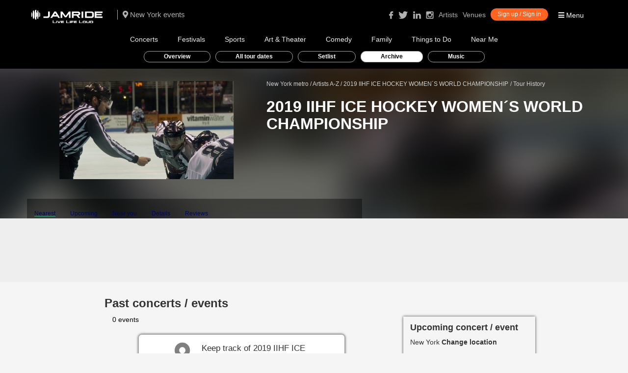

--- FILE ---
content_type: text/html; charset=UTF-8
request_url: https://www.jamride.com/2019-iihf-ice-hockey-women-s-world-championship/archives
body_size: 9235
content:
<!DOCTYPE html>
<html lang="en">
<head>
    <!-- Global site tag (gtag.js) - Google Analytics-->
    <script async src="https://www.googletagmanager.com/gtag/js?id=UA-91430024-1"></script>
    <script>
        window.dataLayer = window.dataLayer || [];

        function gtag() {
            dataLayer.push(arguments);
        }

        gtag('js', new Date());

        gtag('config', 'UA-91430024-1');
    </script>
    <script>(function (w, d, s, l, i) {
            w[l] = w[l] || [];
            w[l].push({'gtm.start': new Date().getTime(), event: 'gtm.js'});
            var f = d.getElementsByTagName(s)[0], j = d.createElement(s), dl = l !== 'dataLayer' ? '&l=' + l : '';
            j.async = true;
            j.src = 'https://www.googletagmanager.com/gtm.js?id=' + i + dl;
            f.parentNode.insertBefore(j, f);
        })(window, document, 'script', 'dataLayer', 'GTM-WCKVP45');</script>
    <link rel="canonical" href="https://www.jamride.com/2019-iihf-ice-hockey-women-s-world-championship/archive"/>
    <title>2019 IIHF ICE HOCKEY WOMEN´S WORLD CHAMPIONSHIP Tickets, Schedule 2026 & 2027 - Jamride</title>
    <meta name="description"
          content="Buy 2019 IIHF ICE HOCKEY WOMEN´S WORLD CHAMPIONSHIP tickets for the upcoming events near you and find schedule 2026 & 2027, details of 2019 IIHF ICE HOCKEY WOMEN´S WORLD CHAMPIONSHIP,
    reviews, plus a discount for single and season tickets.">

    <meta name="viewport" content="width=device-width, initial-scale=1">
    <meta charset="utf-8">
    <meta name="language" content="en"/>
    <meta name="robots" content="index,follow">

    <meta property="og:site_name" content="Jamride"/>
    <meta property="og:title" content="2019 IIHF ICE HOCKEY WOMEN´S WORLD CHAMPIONSHIP Tickets, Schedule 2026 & 2027 - Jamride"/>
    <meta property="og:description"
          content="Buy 2019 IIHF ICE HOCKEY WOMEN´S WORLD CHAMPIONSHIP tickets for the upcoming events near you and find schedule 2026 & 2027, details of 2019 IIHF ICE HOCKEY WOMEN´S WORLD CHAMPIONSHIP,
    reviews, plus a discount for single and season tickets."/>
    <meta property="og:latitude" content=""/>
    <meta property="og:longitude" content=""/>
    <meta property="og:locality" content=""/>
    <meta property="og:region" content=""/>
    <meta property="og:postal-code" content=""/>
    <meta property="og:country-name" content=""/>

    <!-- Fonts -->

    <!-- OpenStreetMaps -->
    <link href="https://unpkg.com/leaflet@1.6.0/dist/leaflet.css" rel="stylesheet"/>
    <!-- link href="https://fonts.googleapis.com/css?family=Nunito:200,600&display=swap" rel="preload" as="style" type="text/css" crossorigin="anonymous" /-->
<link href="/webfonts/fa-solid-900.woff2" rel="preload" as="font" type="font/woff2" crossorigin="anonymous" />
<link href="/css/app.css?id=4442aed6268c5d2ef32fa74fa35514a8" rel="stylesheet" type="text/css"/>

    <style type="text/css">

        ul.breadcrumbs_link li {
            display: inline;
            font-size: 12px;
        }

        ul.breadcrumbs_link li + li:before {
            color: lightgrey;
            content: "/\00a0";
        }

        ul.breadcrumbs_link li a {
            color: grey;
            text-decoration: none;
        }

        ul.breadcrumbs_link li a:hover {
            color: grey;
            text-decoration: none;
        }
        #eventDetailsHeader .eventInfo h1 {
            margin-top:20px;
            font-weight: bold;
        }
        #share a {
            color: white;
            text-decoration: none;
            text-align: center;
            background-color: transparent;
            font-size: 11px;
            cursor: pointer;
            padding: 4px 40px;
            border: 1px solid darkgrey;
            border-radius: 2.25em;
            font-weight: bold;
            margin-left: 10px;

        }
        #share a:hover {
            background-color: #ff6423;
            color: white;
            border: 1px solid #ff6423;
        }

        @media (max-width: 991px) {
            #eventDetailsContent .eventAbout .text {
                display: grid;
            }

            #eventDetailsContent .eventAbout .text .col-xs-6 {
                width: 100%;
            }

            #eventDetailsContent .eventAbout .text .col-xs-6 {
                background-color: #0d001e;
            }

            ul.breadcrumbs_link li {
                display: inline;
                font-size: 1.6vw;
            }

            ul.breadcrumbs_link li + li:before {
                color: lightgrey;
                content: "/\00a0";
                padding: 0;
            }

            ul.breadcrumbs_link li a {
                color: grey;
                text-decoration: none;
            }

            ul.breadcrumbs_link li a:hover {
                color: grey;
                text-decoration: none;
            }
            #eventDetailsHeader{
                max-height:450px;
                min-height:250px;
                padding-bottom: 0px;
            }
            .container{
                padding-left: 0px;
                padding-right: 0px;
            }
            .nav li a {
                padding: 0px 10px;

            }
            #eventDetailsHeader .eventInfo {
                height: auto;
            }

            #eventDetailsHeader .imagePlace img.coverImage {
                max-height: 90%;
                margin: 35px auto;
            }
            #eventDetailsHeader .eventInfo h1 {
                margin:10px 0 0 0;
                font-weight: bold;
                font-size: 14px;
                white-space: nowrap;
                text-overflow: ellipsis;
                overflow: hidden;
                margin-top:7px;

            }
            #eventDetailsHeader .eventInfo h2{
                font-size: 1.1em;
            }
            #eventDetailsHeader .imagePlace {
                height: 105px;
            }
            #eventDetailsHeader .eventInfo .eventDetailSocialLinks{
                margin: auto;width: 100%;
                bottom:0px;
                margin-top:15px;
            }
            #share a {
                color: white;
                text-decoration: none;
                text-align: center;
                background-color: transparent;
                font-size: 11px;
                cursor: pointer;
                padding: 4px 30px;
                border: 1px solid darkgrey;
                border-radius: 2.25em;
                font-weight: bold;
                margin-left: 10px;

            }

            #share a:hover {
                background-color: #ff6423;
                color: white;
                border: 1px solid #ff6423;
            }
            #nav li a{
                color:white;
                padding:0px 8px;
            }
            #navHeader li {
                border-radius: 2.25em;
                margin: 0px 2px;
            }

            #navHeader a {
                color: white;
                text-decoration: none;
                text-align: center;
                background-color: transparent;
                font-size: 12px;
                cursor: pointer;
                padding: 2px 8px;
                border: 1px solid darkgrey;
                border-radius: 2.25em;
                font-weight: bold;
            }

            #navHeader a:hover {
                background-color: white;
                color: black;
                border: 1px solid white;
            }
        }
    </style>
</head>
<body style="background: whitesmoke">
<noscript>
    <iframe src="https://www.googletagmanager.com/ns.html?id=GTM-WCKVP45" height="0" width="0"
            style="display:none;visibility:hidden"></iframe>
</noscript>
<header>
    <style type="text/css">
        .collapsible {
            background-color: black;
            color: #f5f5f5;
            cursor: pointer;
            width: 100%;
            border: none;
            text-align: left;
            outline: none;
            font-size: 15px;
        }

        .active, .collapsible:hover {
            background-color: #555;
        }

        .modal.left .modal-dialog,
        .modal.right .modal-dialog {
            position: fixed;
            margin: auto;
            width: 320px;
            height: 100%;
            overflow-y: auto;
            -webkit-transform: translate3d(0%, 0, 0);
            -ms-transform: translate3d(0%, 0, 0);
            -o-transform: translate3d(0%, 0, 0);
            transform: translate3d(0%, 0, 0);
        }

        .modal.left .modal-content,
        .modal.right .modal-content {
            height: auto;
            overflow-y: visible;
        }

        .modal.left .modal-body,
        .modal.right .modal-body {
            padding: 15px 15px 80px;
        }

        /*Right*/
        .modal.right.fade .modal-dialog {
            right: -320px;
            -webkit-transition: opacity 0.3s linear, right 0.3s ease-out;
            -moz-transition: opacity 0.3s linear, right 0.3s ease-out;
            -o-transition: opacity 0.3s linear, right 0.3s ease-out;
            transition: opacity 0.3s linear, right 0.3s ease-out;
        }

        .modal.right.fade.in .modal-dialog {
            right: 0;
        }

        /* ----- MODAL STYLE ----- */
        .modal-content {
            border-radius: 0;
            border: none;
        }

        .search {
            width: 100%;
            position: relative;
            display: flex;
        }

        .searchTerm {
            width: 100%;
            border: 3px solid #00B4CC;
            border-right: none;
            padding: 5px;
            height: 20px;
            border-radius: 5px 0 0 5px;
            outline: none;
            color: #9DBFAF;
        }

        .searchTerm:focus {
            color: #00B4CC;
        }

        .searchButton {
            width: 40px;
            height: 36px;
            border: 1px solid #00B4CC;
            background: #00B4CC;
            text-align: center;
            color: #fff;
            border-radius: 0 5px 5px 0;
            cursor: pointer;
            font-size: 20px;
        }

        /*Resize the wrap to see the search bar change!*/
        .wrap {
            width: 30%;
            position: absolute;
            top: 50%;
            left: 50%;
            transform: translate(-50%, -50%);
        }

        @media  screen and (max-height: 450px) {
            #navbar-fixed-top .sidenav {
                padding-top: 15px;
            }

            .sidenav a {
                font-size: 18px;
            }
        }

        .login-modal {
            padding: 3px 50px 3px 50px;
            margin: 0 0 20px 5px;
            background: none;
            text-decoration: none;
            font-size: 14px;
            border: 2px solid white;
            border-radius: 8px;
            width: 80%;
            color: white;
        }

        #singInButton a {
            padding: 3px 50px 3px 50px;
            margin: 0 0 20px 5px;
            background: none;
            text-decoration: none;
            font-size: 14px;
            border: 2px solid white;
            border-radius: 8px;
            width: 80%;
            color: white;

        }

        #singInButton a:hover {
            background-color: #ff6423;
            color: white;
            border: 2px solid #ff6423;
        }
    </style>

    <div class="navbar navbar-fixed-top navbarTop hidden-xs hidden-sm">
        <div>
            <div class="header-row">
                <div class="col-xs-6 col-md-5 text-left logo-place">
<a href="/" class="logo-link">
                        <img class="img img-responsive" id="logo" src="/images/jamride-logo-s.svg"
                             title="Jamride logo" alt="Jamride official logo"
                             style="pointer-events: none;margin-top:20px;"
                             width="145" height="29"/>
                    </a>
                 <div class="page-location hidden-xs hidden-sm">
                        <a href="#citySelectModal" data-target="#citySelectModal" data-toggle="modal">
                            <i class="fas fa-map-marker-alt"></i>
                            New York events
                        </a>
                    </div>
                </div>
                <div class="col-xs-6 col-md-7 text-right">
                    <button type="button" class="top-menu-button collapsed hidden-xs hidden-sm" data-target="#menuModal"
                            data-toggle="modal" style="cursor: pointer;" id="modalBtn1">
                        <i class="fas fa-bars"></i>
                        <span class="hidden-xs">
                            Menu
                        </span>
                    </button>

                    <button type="button" class="top-menu-button collapsed hidden-lg hidden-md"
                            style="margin: 12px 5px 10px 0; height:35px;font-size:30px" data-target="#menuModal"
                            data-toggle="modal" aria-expanded="false" align=right id="modalBtn2"
                            aria-label="Menu">
                        <i class="fas fa-bars"></i>
                    </button>

                    <div class="signup-button-place hidden-xs hidden-sm">
                        <button href="#signInModal" class="hidden-xs hidden-sm" data-target="#signInModal"
                                data-toggle="modal" style="background: #ff6423;border-radius: 12px;color: #fff;font-size: 12px;
    display: block;border-color: transparent;padding: 6px 12px;margin: 17px 0 21px 5px;
                        line-height: 9px; font-family: Helvetica Neue, Helvetica, Arial, sans-serif;">Sign up / Sign in</button>

                    </div>
                    <ul class="social-icon-list hidden-xs">
                        
                        <li>
                            <a href="https://www.facebook.com/eventjams/?fref=ts" target="_blank">
                                <img src="/images/icon-top-facebook.jpg" alt="Facebook logo" title="Facebook logo"
                                     width="9" height="16"/>
                            </a>
                        </li>
                        <li>
                            <a href="https://twitter.com/Eventjams" target="_blank">
                                <img src="/images/icon-top-twitter.jpg" alt="Twitter logo" title="Twitter logo"
                                     width="20" height="16"/>
                            </a>
                        </li>
                        <li>
                            <a href="https://www.linkedin.com/in/eventjams-co-8920b2132?trk=nav_responsive_tab_profile"
                               target="_blank">
                                <img src="/images/icon-top-in.jpg" alt="LinkedIn logo" title="LinkedIn logo" width="16"
                                     height="16"/>
                            </a>
                        </li>
                        <li>
                            <a href="https://www.instagram.com/eventjams/" target="_blank">
                                <img src="/images/icon-top-instagram.jpg" alt="Instagram log" title="Instagram logo"
                                     width="16" height="16"/>
                            </a>
                        </li>
                        <li>
                            <a href="https://www.jamride.com/artists"
                               style="color:#b0b1b2;text-decoration: none">
                                Artists
                            </a>
                        </li>
                        <li>
                            <a href="https://www.jamride.com/venues"
                               style="color:#b0b1b2;text-decoration: none">
                                Venues
                            </a>
                        </li>
                    </ul>
                </div>
            </div>
        </div>
    </div>

    <div class="navbar navbar-fixed-top navbarTop hidden-md hidden-lg">
        <div>
            <div class="header-row" style="margin-left: 10px;">
                <div class="col-xs-6 col-md-5 text-left logo-place">
                    <a href="/" class="logo-link" style="margin-top:7px;">
                        <img class="img img-responsive" id="logo" src="/images/Defaults/Logo/eventjams_logo.png"
                             title="Eventjams logo" alt="Eventjams official logo" style="pointer-events: none;"/>
                    </a>
                </div>
                <div class="col-xs-6 col-md-7 text-right">
                    <button type="button" class="top-menu-button collapsed hidden-lg hidden-md"
                            style="margin: 12px 5px 10px 0; height:35px;font-size:30px" data-target="#menuModal"
                            data-toggle="modal" aria-expanded="false" align=right id="modalBtn2">
                        <span class="fa fa-bars" aria-hidden="true"></span>
                    </button>
                </div>
            </div>
        </div>
    </div>

    <div class="secondaryMenu hidden-xs hidden-sm" id="secondaryMenu">
        <ul class="nav" id="nav">
            <li><a href="https://www.jamride.com/us-ny-new-york/concerts">Concerts</a></li>
            <li><a href="https://www.jamride.com/us-ny-new-york/festivals">Festivals</a></li>
            <li><a href="https://www.jamride.com/us-ny-new-york/sports">Sports</a></li>
            <li><a href="https://www.jamride.com/us-ny-new-york/arts">Art & Theater</a></li>
            <li><a href="https://www.jamride.com/us-ny-new-york/comedies">Comedy</a></li>
            <li><a href="https://www.jamride.com/us-ny-new-york/family">Family</a></li>
            <li><a href="https://www.jamride.com/us-ny-new-york/events">Things to Do</a></li>
            <li><a>Near Me</a>
                <ul>
                    <li style="border-bottom: 1px solid #ffffff;">
                        <a href="https://www.jamride.com/concert-tickets/near-me">Concert</a>
                    <li style="border-bottom: 1px solid #ffffff;">
                        <a href="https://www.jamride.com/festivals/near-me">Festival</a>
                    <li>
                        <a href="https://www.jamride.com/events/near-me" style="text-align: center;">Events</a>
                    </li>
                </ul>
            </li>
        </ul>
    </div>

    <!-- Modal -->
    <div class="modal fade ejSignupModal" id="signInModal" tabindex="-1" role="dialog"
         aria-labelledby="thankYouModalLabel">
        <div class="modal-dialog" role="document">
            <div class="modal-content">
                <div class="modal-header">
                    <a href="#" class="closeIcon pull-right" data-dismiss="modal">
                        <i class="fas fa-times"></i>
                    </a>
                </div>
                <div class="modal-body">
                    <p>Sign up with your Gmail account</p>
                    <p>
                    <div id="gmailSignIn" align=middle></div>
                    </p>
                    <p class="small">
                        By Signing In, I agree to eventjams.com's <a href="/privacy-policy">Privacy Policy</a> and <a
                            href="/term-of-use">Terms of use</a>
                    </p>
                    <p>Get weekly personalised upcoming events recommendations</p>
                </div>
            </div>
        </div>
    </div>

    <div class="modal right fade ejMenuModal" id="menuModal" tabindex="-1" role="dialog"
         aria-labelledby="thankYouModalLabel">
        <div class="modal-dialog" role="document">
            <div class="modal-content" style="background-color:black;height:auto">
                <div style="padding:0 3%">
                    <a class="closebtn" data-dismiss="modal" aria-label="Close" style="padding: 8px 8px 8px 32px;
									  text-decoration: none;
									  font-size: 25px;
									  color: #818181;
									  display: block;
									  transition: 0.3s;
									  text-align: end;">&times;</a>
                    <div id="singInButton" class="signup-button-place " style="float:none;margin-bottom: 20px;" align=middle>
                        <a href="#signInModal" class="hidden-xs hidden-sm login-modal" data-target="#signInModal"
                           data-toggle="modal">
                            Sign up / Sign in
                        </a>
                        <a href="#signInModal" class="hidden-md hidden-lg login-modal" data-target="#signInModal"
                           data-toggle="modal">
                            Sign up / Sign in
                        </a>
                    </div>
                    <div class="page-location" style="text-align: left;margin-right: 10px;">
                        <span style="color:#f5f5f5;padding: 10px 15px;display:inline-block;width:70%">
                            <i class="fas fa-map-marker-alt" style="margin-right:0.5em"></i>
                            New York
                        </span>
                        <a href="#citySelectModal" data-target="#citySelectModal" data-toggle="modal"
                           style="text-decoration:none;color:#f5f5f5;font-size:10px;">
                            Change location
                        </a>
                    </div>
                    <div class="nav navbar-nav" style="text-align: left; margin: 0;">
                        <button class="collapsible">
                            <h5 class="mb-0" style="color:#f5f5f5;padding-left:9px">
                                <span style="display:inline-block;width:90%">NearMe</span>
                                <i class="fas fa-chevron-down" id="arrowDown" aria-hidden="true"
                                   style="font-size:smaller"></i>
                                <i class="fas fa-chevron-up" id="arrowUp" style="display:none;font-size:smaller"
                                   aria-hidden="true"></i>
                            </h5>
                        </button>
                        <div style="display: none; overflow: hidden;">
                            <ul class="nav navbar-nav hidden-xs hidden-sm" id="nav">
                                <li>
                                    <a href="https://www.jamride.com/concert-tickets/near-me?countryCode=us&amp;stateCode=ny&amp;city=new-york"
                                       style="color:#f5f5f5;padding-top: 5px;padding-bottom: 5px;">
                                        <span style="display:inline-block;width:95%">Concerts</span>
                                        <i class="fas fa-chevron-right" aria-hidden="true"
                                           style="font-size:smaller;"></i>
                                    </a>
                                </li>
                                <li>
                                    <a href="https://www.jamride.com/festivals/near-me?countryCode=us&amp;stateCode=ny&amp;city=new-york"
                                       style="color:#f5f5f5;padding-top: 5px;padding-bottom: 5px;">
                                        <span style="display:inline-block;width:95%">Festivals</span>
                                        <i class="fas fa-chevron-right" aria-hidden="true"
                                           style="font-size:smaller;"></i>
                                    </a>
                                </li>
                                <li style="border-bottom: 1px solid grey;">
                                    <a href="https://www.jamride.com/events/near-me?countryCode=us&amp;stateCode=ny&amp;city=new-york"
                                       style="color:#f5f5f5;padding-top: 5px;padding-bottom: 15px;">
                                        <span style="display:inline-block;width:95%">Events</span>
                                        <i class="fas fa-chevron-right" aria-hidden="true"
                                           style="font-size:smaller;"></i>
                                    </a>
                                </li>
                            </ul>
                            <ul class="nav navbar-nav hidden-md hidden-lg" id="nav">
                                <li>
                                    <a href="https://www.jamride.com/concert-tickets/near-me?countryCode=us&amp;stateCode=ny&amp;city=new-york"
                                       style="color:#f5f5f5;padding-top: 5px;padding-bottom: 5px;">
                                        <span style="display:inline-block;width:95%">Concerts</span>
                                        <i class="fas fa-chevron-right" aria-hidden="true"
                                           style="font-size:smaller;"></i>
                                    </a>
                                </li>
                                <li>
                                    <a href="https://www.jamride.com/festivals/near-me?countryCode=us&amp;stateCode=ny&amp;city=new-york"
                                       style="color:#f5f5f5;padding-top: 5px;padding-bottom: 5px;">
                                        <span style="display:inline-block;width:95%">Festivals</span>
                                        <i class="fas fa-chevron-right" aria-hidden="true"
                                           style="font-size:smaller;"></i>
                                    </a>
                                </li>
                                <li style="border-bottom: 1px solid grey;">
                                    <a href="https://www.jamride.com/events/near-me?countryCode=us&amp;stateCode=ny&amp;city=new-york"
                                       style="color:#f5f5f5;padding-top: 5px;padding-bottom: 15px;">
                                        <span style="display:inline-block;width:95%">Events</span>
                                        <i class="fas fa-chevron-right" aria-hidden="true"
                                           style="font-size:smaller;"></i>
                                    </a>
                                </li>
                            </ul>
                        </div>
                    </div>
                    <ul class="nav navbar-nav"
                        style="border-bottom: 1px solid grey;text-align: left;padding-top:10px;padding-bottom:10px">
                        <li>
                            <a href="https://www.jamride.com/artists"
                               style="color:#f5f5f5;padding-top: 5px;padding-bottom: 5px;">
                                <span style="display:inline-block;width:95%">Artists</span>
                                <i class="fas fa-chevron-right" aria-hidden="true" style="font-size:smaller;"></i>
                            </a>
                        </li>
                        <li>
                            <a href="https://www.jamride.com/venues"
                               style="color:#f5f5f5;padding-top: 5px;padding-bottom: 5px;">
                                <span style="display:inline-block;width:95%">Venues</span>
                                <i class="fas fa-chevron-right" aria-hidden="true" style="font-size:smaller;"></i>
                            </a>
                        </li>
                        <li>
                              
                        </li>
                        <li>
                            <a href="https://www.jamride.com/us-ny-new-york/events"
                               style="color:#f5f5f5;padding-top: 5px;padding-bottom: 5px;">
                                <span style="display:inline-block;width:95%">Things to Do</span>
                                <i class="fas fa-chevron-right" aria-hidden="true" style="font-size:smaller;"></i>
                            </a>
                        </li>
                        <li>
                            <a href="/newsroom" style="color:#f5f5f5;padding-top: 5px;padding-bottom: 5px;">
                                <span style="display:inline-block;width:95%">News & Reviews</span>
                                <i class="fas fa-chevron-right" aria-hidden="true" style="font-size:smaller;"></i>
                            </a>
                        </li>
                    </ul>
                    <ul class="nav navbar-nav"
                        style="border-bottom: 1px solid grey;text-align: left;padding-top:10px;padding-bottom:10px">
                        <li>
                            <a href="https://www.jamride.com/artists"
                               style="color:#f5f5f5;padding-top: 5px;padding-bottom: 5px;">
                                <span style="display:inline-block;width:95%">Just announced</span>
                                <i class="fas fa-chevron-right" aria-hidden="true" style="font-size:smaller;"></i>
                            </a>
                        </li>
                        <li>
                            <a href="https://www.jamride.com/us-ny-new-york/concerts"
                               style="color:#f5f5f5;padding-top: 5px;padding-bottom: 5px;">
                                <span style="display:inline-block;width:95%">Trending tours</span>
                                <i class="fas fa-chevron-right" aria-hidden="true" style="font-size:smaller;"></i>
                            </a>
                        </li>
                        <li>
                            <a href="https://www.jamride.com/artists"
                               style="color:#f5f5f5;padding-top: 5px;padding-bottom: 5px;">
                                <span style="display:inline-block;width:95%">Music genres</span>
                                <i class="fas fa-chevron-right" aria-hidden="true" style="font-size:smaller;"></i>
                            </a>
                        </li>
                    </ul>
                    <ul class="nav navbar-nav" style="text-align: left;padding-top:10px">
                        <li>
                            <a href="https://www.jamride.com/us-ny-new-york/concerts"
                               style="color:#f5f5f5;padding-top: 5px;padding-bottom: 5px;">
                                <span style="display:inline-block;width:95%">Concert tickets</span>
                                <i class="fas fa-chevron-right" aria-hidden="true" style="font-size:smaller;"></i>
                            </a>
                        </li>
                        <li>
                            <a href="https://www.jamride.com/us-ny-new-york/festivals"
                               style="color:#f5f5f5;padding-top: 5px;padding-bottom: 5px;">
                                <span style="display:inline-block;width:95%">Festival tickets</span>
                                <i class="fas fa-chevron-right" aria-hidden="true" style="font-size:smaller;"></i>
                            </a>
                        </li>
                        <li>
                            <a href="https://www.jamride.com/us-ny-new-york/comedies"
                               style="color:#f5f5f5;padding-top: 5px;padding-bottom: 5px;">
                                <span style="display:inline-block;width:95%">Comedy tickets</span>
                                <i class="fas fa-chevron-right" aria-hidden="true" style="font-size:smaller;"></i>
                            </a>
                        </li>
                        <li>
                            <a href="https://www.jamride.com/us-ny-new-york/sports"
                               style="color:#f5f5f5;padding-top: 5px;padding-bottom: 5px;">
                                <span style="display:inline-block;width:95%">Sport tickets</span>
                                <i class="fas fa-chevron-right" aria-hidden="true" style="font-size:smaller;"></i>
                            </a>
                        </li>
                        <li>
                            <a href="https://www.jamride.com/us-ny-new-york/arts"
                               style="color:#f5f5f5;padding-top: 5px;padding-bottom: 5px;">
                                <span style="display:inline-block;width:95%">Art & Theatre tickets</span>
                                <i class="fas fa-chevron-right" aria-hidden="true" style="font-size:smaller;"></i>
                            </a>
                        </li>
                        
                    </ul>
                    <div class="col-md-8  hidden-xs hidden-sm" align=left style="padding:2%;margin-top: 20px;">
                        <ul class="social-icon-list" align=left style="display: inline-flex;">
                            <li style="margin-right: 10px;">
                                <a href="https://www.facebook.com/eventjams/?fref=ts" target="_blank">
                                    <img src="/images/icon-top-facebook.jpg" alt="Facebook logo" title="Facebook logo"
                                         width="9" height="16"/>
                                </a>
                            </li>
                            <li style="margin-right: 10px;">
                                <a href="https://twitter.com/Eventjams" target="_blank">
                                    <img src="/images/icon-top-twitter.jpg" alt="Twitter logo" title="Twitter logo"
                                         width="20" height="16"/>
                                </a>
                            </li>
                            <li style="margin-right: 10px;">
                                <a href="https://www.linkedin.com/in/eventjams-co-8920b2132?trk=nav_responsive_tab_profile"
                                   target="_blank">
                                    <img src="/images/icon-top-in.jpg" alt="LinkedIn logo" title="LinkedIn logo"
                                         width="16" height="16"/>
                                </a>
                            </li>
                            <li style="margin-right: 10px;">
                                <a href="https://www.instagram.com/eventjams/" target="_blank">
                                    <img src="/images/icon-top-instagram.jpg" alt="Instagram log" title="Instagram logo"
                                         width="16" height="16"/>
                                </a>
                            </li>
                        </ul>
                    </div>
                    <div class="col-md-12  hidden-lg hidden-md" align=left style="padding:2%;margin-top: 20px;">
                        <ul class="social-icon-list" align=left style="display:flex">
                            <li>
                                <a href="https://www.facebook.com/eventjams/?fref=ts" target="_blank">
                                    <img src="/images/icon-top-facebook.jpg" alt="Facebook logo" title="Facebook logo"
                                         width="9" height="16"/>
                                </a>
                            </li>
                            <li>
                                <a href="https://twitter.com/Eventjams" target="_blank">
                                    <img src="/images/icon-top-twitter.jpg" alt="Twitter logo" title="Twitter logo"
                                         width="20" height="16"/>
                                </a>
                            </li>
                            <li>
                                <a href="https://www.linkedin.com/in/eventjams-co-8920b2132?trk=nav_responsive_tab_profile"
                                   target="_blank">
                                    <img src="/images/icon-top-in.jpg" alt="LinkedIn logo" title="LinkedIn logo"
                                         width="16" height="16"/>
                                </a>
                            </li>
                            <li>
                                <a href="https://www.instagram.com/eventjams/" target="_blank">
                                    <img src="/images/icon-top-instagram.jpg" alt="Instagram log" title="Instagram logo"
                                         width="16" height="16"/>
                                </a>
                            </li>
                        </ul>
                    </div>
                </div>
            </div>
        </div>
    </div>

    <div class="modal right fade ejMenuModal" id="searchModal" tabindex="-1" role="dialog"
         aria-labelledby="thankYouModalLabel" style="background: #181818;">
        <div class="modal-dialog" role="document" style="background: #181818;">
            <div class="modal-content" style="background-color:#181818;height:auto">
                <div style="padding:0 3%;background: #181818">
                    <div class="row" style="display: inline-flex;width: 100%;margin-bottom:20px;">
                        <h3 class="col-md-10" align="left" style="color: white;width: 100%">Browse events</h3>
                        <a class="closebtn col-md-2" data-dismiss="modal" aria-label="Close" style="padding: 8px 8px 8px 32px;
									  text-decoration: none;
									  font-size: 25px;
									  color: #818181;
									  display: block;
									  transition: 0.3s;
									  text-align: end;">&times;</a>
                    </div>
                    <form class="form form-horizontal animated bounceInUp" id="EJMainSearchForm" method="post"
                          action="https://www.jamride.com/eventSearch">
                        <input type="hidden" name="_token" value="8Lq519TgrpkTFcuiaeMqfh0F5CvlCb7VXh8e8dp8">                        <div class="row" style="background-color: #0d001e;padding: 3%;font-size: larger;">
                            <a onclick="toggleMenuLocation()" style="color:white;text-decoration: none;">Change
                                location</a>
                            <i class="fas fa-chevron-right" aria-hidden="true"
                               style="font-size:smaller;color:white;"></i>
                            <div id="changeLocation" style="display: none;">
                                <div class="page-location" style="text-align: left;margin-right: 10px;">
                            <span style="color:#f5f5f5;padding: 10px 15px;display:inline-block;width:70%">
                                <i class="fas fa-map-marker-alt" style="margin-right:0.5em"></i>
                                New York
                            </span>
                                    <a href="#citySelectModal" data-target="#citySelectModal" data-toggle="modal"
                                       style="text-decoration:none;color:#f5f5f5;font-size:10px;">
                                        Change location
                                    </a>
                                </div>
                                <div class="col-md-3" style="margin-bottom: 3px;">
                                    <input class="typeahead form-control" id="searchCity" name="city"
                                           placeholder="New York Metro area" data-provide="typeahead"
                                           autocomplete="off"
                                           style="text-align: center;border-radius:8px;font-size: 13px;height:37px">
                                </div>
                            </div>
                        </div>
                        <div class="row" style="background-color: #0d001e;padding: 3%;font-size: larger;">
                            <a onclick="toggleMenuCategory()" style="color:white;text-decoration: none;">Categories</a>
                            <i class="fas fa-chevron-right" aria-hidden="true"
                               style="font-size:smaller;color:white;"></i>
                            <div id="chooseCategory" style="display: none;">
                                <div class="row" style="margin: auto;margin-top:15px;">
                                    <div class="col-md-2">
                                        <select class="form-control" id="searchCategory" name="category">
                                            <option value="">All categories</option>
                                            <option value="concert">Concerts</option>
                                            <option value="art&theater">Art & Theater</option>
                                            <option value="family">Family</option>
                                            <option value="sports">Sports</option>
                                            <option value="comedy">Comedy</option>
                                            <option value="festivals">Festivals</option>
                                        </select>
                                    </div>
                                </div>
                            </div>
                        </div>
                        <div class="row" style="background-color: #0d001e;padding: 3%;font-size: larger;">
                            <a onclick="toggleMenuDates()" style="width:100%;color:white;text-decoration: none;">Change
                                dates</a>
                            <i class="fas fa-chevron-right" aria-hidden="true"
                               style="font-size:smaller;color:white;"></i>
                            <div id="changeDates" style="display: none;">

                            </div>
                        </div>
                        <div class="row" style="background-color: #0d001e;font-size: larger;">
                            <div class="col-md-4" style="margin-bottom: 3px;margin-top: 10px;">
                                <i class="fa fa-search" aria-hidden="true"></i>
                                <input class="form-control" type="text" name="q"
                                       placeholder="Find events, artists, venues"
                                       autocomplete="off"
                                       style="text-align: center;border-radius:8px;font-size: 13px;height:37px"/>
                            </div>
                        </div>
                        <div class="row" style="background-color: #0d001e;font-size: larger;">
                            <div class="col-md-2 searchBtnPlace" align=middle>
                                <input type="submit" class="btn btn-primary" value="Search"
                                       style="margin-top: 10px;width: 100%;margin-bottom: 10px;border-radius:8px;font-size: 13px;height:37px;background-color: #ff8000;border-color: #ff8000">
                            </div>
                        </div>
                    </form>
                    <script>
                        function toggleMenuLocation() {
                            var changeLocation = document.getElementById("changeLocation");
                            if (changeLocation.style.display === "none") {
                                changeLocation.style.display = "block";
                            } else {
                                changeLocation.style.display = "none";
                            }
                        }

                        function toggleMenuCategory() {
                            var chooseCagetory = document.getElementById("chooseCategory");
                            if (chooseCagetory.style.display === "none") {
                                chooseCagetory.style.display = "block";
                            } else {
                                chooseCagetory.style.display = "none";
                            }
                        }

                        function toggleMenuDates() {
                            var changeDates = document.getElementById("changeDates");
                            if (changeDates.style.display === "none") {
                                changeDates.style.display = "block";
                            } else {
                                changeDates.style.display = "none";
                            }
                        }
                    </script>
                </div>
            </div>
        </div>
    </div>

    <div class="modal fade ejCityModal" id="citySelectModal" role="dialog" aria-labelledby="thankYouModalLabel"
         aria-hidden="true">
        <div class="modal-dialog" role="document">
            <div class="modal-content">
                <div class="modal-header">
                    <a class="closeIcon pull-right" data-dismiss="modal">
                        <i class="fas fa-times"></i>
                    </a>
                </div>
                <div class="modal-body">
                    <p>Select city!</p>
                    <select class="form-control" id="layoutSearchCity" tabindex="-2"
                            onchange="changeLocationCity(this.value)">
                        <option value="">New York</option>
                    </select>
                </div>
            </div>
        </div>
    </div>
    <button id="back-to-top" type="button" aria-label="Back to top" style="position: fixed;right: 20px; bottom: 20px;z-index:10;background-color: #f5f5f5;
		  width: 50px;
		  height: 50px;
		  text-align: center;
		  border-radius: 3px;
		  border: 1px solid #e3e3e3;
		  font-size: 2em;
		  display:none"
            aria-label="Back to top">
        <i class="fas fa-arrow-up" style="color: #337ab7;"></i>
        
    </button>
    <!--<script src="https://apis.google.com/js/platform.js?onload=renderButton" async defer></script>
    <script src="/js/adsbygoogle.js"></script>
    <script type="text/javascript">

        if(document.getElementById('ECKckuBYwZaP')){
            document.getElementById("adsbygoogle1").style.visibility = "visible";

        } else {
            document.getElementById("adsbygoogle1").style.visibility = "hidden";
            document.getElementById("adsbygoogle1").style.height = "0px";
        }
    </script>-->
</header>
<div class="secondaryMenu hidden-xs hidden-sm" id="secondaryMenu" style="background: black;">
    <ul class="nav" id="buttons">
        <li><a href="/2019-iihf-ice-hockey-women-s-world-championship/artist">Overview</a></li>
        <li><a href="/2019-iihf-ice-hockey-women-s-world-championship/calendar">All tour dates</a></li>
        <li><a href="/2019-iihf-ice-hockey-women-s-world-championship/setlist">Setlist</a></li>
        <li style="background-color: mediumseagreen;color:white;"><a href="/2019-iihf-ice-hockey-women-s-world-championship/archives" style="text-decoration: none;color: black;background-color: white;">Archive</a>
        </li>
        <li><a href="/2019-iihf-ice-hockey-women-s-world-championship/music">Music</a>
            <ul>
                <li style="border-bottom: 1px solid #ffffff;border-radius: 0px;">
                    <a href="/2019-iihf-ice-hockey-women-s-world-championship/albums" style="border: none;">Albums</a>
                </li>
                <li style="margin: -4px 5px;">
                    <a href="/2019-iihf-ice-hockey-women-s-world-championship/songs" style="border: none;">Songs</a>
                </li>
            </ul>
        </li>
    <!-- <li><a href="/2019-iihf-ice-hockey-women-s-world-championship/news">News</a></li>-->
    </ul>
    <style>
        #buttons li {
            border-radius: 2.25em;
            margin: 4px 5px;
        }

        #buttons a {
            color: white;
            text-decoration: none;
            text-align: center;
            background-color: transparent;
            font-size: 12px;
            cursor: pointer;
            padding: 2px 40px;
            border: 1px solid darkgrey;
            border-radius: 2.25em;
            font-weight: bold;


        }

        #buttons a:hover {
            background-color: white;
            color: black;
            border: 1px solid white;
        }
    </style>
</div>
<section id="eventDetailsHeader" style="max-height:400px;min-height:250px">
    <div class="background" style="background-image:url(https://s1.ticketm.net/dam/c/61c/37e6dc36-b80c-45a5-9bc5-960c7a98161c_106321_RETINA_PORTRAIT_16_9.jpg);background-color: #0d001e"></div>
    <div class="container">
        <div class="row">
            <div class="col-md-7 eventInfo hidden-lg hidden-md" style="height:45px;background: rgba(0, 0, 0, 0.4);font-size:revert;">
                <ul class="nav" id="navHeader" style="display: inline-flex;margin-top:5px;">
                    <li><a href="/2019-iihf-ice-hockey-women-s-world-championship/artist">Overview</a></li>
                    <li><a href="/2019-iihf-ice-hockey-women-s-world-championship/calendar" >Tours</a></li>
                    <li><a href="/2019-iihf-ice-hockey-women-s-world-championship/setlist">Setlist</a></li>
                    <li><a href="/2019-iihf-ice-hockey-women-s-world-championship/archives" style="color: black;background-color: white;">Archive</a></li>
                    <li><a href="/2019-iihf-ice-hockey-women-s-world-championship/music">Music</a>
                        
                    </li>
                </ul>
                <section class="breadcrumbs">
                    <div class="breadcrumbs_item">
                        <ul class="breadcrumbs_link"
                            style="margin-top:7px;padding-top: 10px;margin-left:20px;
                        list-style: none;padding-inline-start: 0;margin-bottom:0;font-size: smaller;text-align: left;">
                            <li style="font-size: smaller;">
                                <a href="https://www.jamride.com/venues" style="color:lightgrey">
                                    New York metro
                                </a>
                            </li>
                            <li style="font-size: smaller;"><a href="https://www.jamride.com/artists"
                                                               style="color:lightgrey">Artists A-Z</a>
                            </li>
                            <li style="color:lightgrey;font-size: smaller;">2019 IIHF ICE HOCKEY WOMEN´S WORLD CHAMPIONSHIP</li>
                        </ul>
                        <script type="application/ld+json">
                        {"@context":"https://schema.org",
                        "@type":"BreadcrumbList",
                        "itemListElement":[{"@type":"ListItem","position":1,"item":{"@id":"/venues","name":"New York metro}}"}},
                        {"@type":"ListItem","position":2,"item":{"@id":"/artists-a-z","name":"Artists A-Z"}},
                        {"@type":"ListItem","position":3,"item":{"@id":"/2019 IIHF ICE HOCKEY WOMEN´S WORLD CHAMPIONSHIP
                            /event","name":"2019 IIHF ICE HOCKEY WOMEN´S WORLD CHAMPIONSHIP New York"}},
                        ]}

                        </script>
                    </div>
                </section>
            </div>
            <div class="col-md-5 imagePlace">
                <img src="https://s1.ticketm.net/dam/c/61c/37e6dc36-b80c-45a5-9bc5-960c7a98161c_106321_RETINA_PORTRAIT_16_9.jpg"
                     class="coverImage"
                     alt="2019 IIHF ICE HOCKEY WOMEN´S WORLD CHAMPIONSHIP live"/>
            </div>
            <div class="col-md-7 eventInfo">
                <section class="breadcrumbs hidden-xs hidden-sm">
                    <div class="breadcrumbs_item">
                        <ul class="breadcrumbs_link"
                            style="padding-top: 20px;list-style: none;padding-inline-start: 0;margin-bottom:0;">
                            <li>
                                <a href="https://www.jamride.com/venues" style="color:lightgrey">
                                    New York metro
                                </a>
                            </li>
                            <li><a href="https://www.jamride.com/artists"
                                   style="color:lightgrey">Artists A-Z</a>
                            </li>
                            <li><a href="/2019-iihf-ice-hockey-women-s-world-championship/artist"
                                   style="color:lightgrey">2019 IIHF ICE HOCKEY WOMEN´S WORLD CHAMPIONSHIP</a></li>
                            <li style="color:lightgrey">Tour History</li>
                        </ul>
                        <script type="application/ld+json">
                        {"@context":"https://schema.org",
                        "@type":"BreadcrumbList",
                        "itemListElement":[{"@type":"ListItem","position":1,"item":{"@id":"/venues","name":"New York metro}}"}},
                        {"@type":"ListItem","position":2,"item":{"@id":"/artists-a-z","name":"Artists A-Z"}},
                        {"@type":"ListItem","position":3,"item":{"@id":"/2019 IIHF ICE HOCKEY WOMEN´S WORLD CHAMPIONSHIP
                            /event","name":"2019 IIHF ICE HOCKEY WOMEN´S WORLD CHAMPIONSHIP New York"}},
                        ]}

                        </script>
                    </div>
                </section>
                <h1 style="margin-top:20px;font-weight: bold">2019 IIHF ICE HOCKEY WOMEN´S WORLD CHAMPIONSHIP</h1>
            </div>
            <div class="col-md-7 eventInfo" style="height:40px;background: rgba(0, 0, 0, 0.4);font-size:smaller;margin-top:15px;">
                <ul class="nav" id="nav" style="display: inline-flex;margin-top:7px;">
                    <li><a href="" style="text-decoration: underline;text-decoration-color: mediumseagreen;">Nearest</a></li>
                    <li><a href="" >Upcoming</a></li>
                    <li><a href="/2019-iihf-ice-hockey-women-s-world-championship/setlist">Near you</a></li>
                    <li><a href="/2019-iihf-ice-hockey-women-s-world-championship/archives">Details</a></li>
                    <li><a href="/2019-iihf-ice-hockey-women-s-world-championship/music">Reviews</a>
                        
                    </li>
                </ul>
            </div>
        </div>
    </div>
</section>

<script type="application/ld+json">
{
  "@context": "https://schema.org",
  "@type": "MusicEvent",
  "name": "2019 IIHF ICE HOCKEY WOMEN´S WORLD CHAMPIONSHIP",
  "performer":{
	  "@type":"MusicGroup",
	  "name":"2019 IIHF ICE HOCKEY WOMEN´S WORLD CHAMPIONSHIP"
  }
}
</script>
<section id="EJMainSectionCatgeories2" style="background:#eeeeee;padding: 20px 20px 20px 20px;">
    <div class="container" style="max-height:100px;">
        <script defer src="https://pagead2.googlesyndication.com/pagead/js/adsbygoogle.js"></script>
        <ins class="adsbygoogle"
             style="display:block;"
             data-ad-client="ca-pub-8176930120520944"
             data-ad-slot="9652180517"
             data-ad-format="horizontal"
             data-full-width-responsive="true"></ins>
        <script>
            (adsbygoogle = window.adsbygoogle || []).push({});
        </script>
    </div>
</section>
<section id="popularartistsNearUser">
    <div class="container-fluid">
        <div class="searchResultPlace col-md-7" style="margin-bottom: 20px;">
            <div class="EJMainartistGrid" id="searchListPlace">
                <div class="artistListartists">
                    <div class="artistListElements">
                        <h2 style="margin-top: 30px;margin-bottom: 30px;font-size: 24px"><b>Past concerts / events</b>
                        </h2>
                        <div class="col-md-12 eventAbout" style="padding: 3%;padding-top:0%">
                              <!-- $artistEvents->count()  Levi 2021.11.08  -->
                                <p style="margin: -20px 0 10px 0">
                                    <a style="color:black;text-decoration:none;margin-bottom:15px">
                                        0 events   <!-- $artistEvents->count()  Levi 2021.11.08  -->
                                    </a>
                                </p>
                                <div class="eventAbout"
                                     style="margin:auto;width:80%; margin-top:20px;background:white;padding: 3%;box-shadow: 0 0 5px 0 rgba(0, 0, 0, 0.75);border: 1px solid darkgrey; border-radius: 0.5em;text-align: center;">
                                    <div style="width: 75%;display: inline-block;">
                                        <div class="col-md-2">
                                            <i class="fas fa-map-marker-alt" style="color: gray;font-size: 3em"></i>
                                        </div>
                                        <span style="font-size: larger;">
                                        Keep track of 2019 IIHF ICE HOCKEY WOMEN´S WORLD CHAMPIONSHIP to know when new <br/> concerts are announced near you.
                                    </span>
                                    </div>
                                    <br/>
                                    <a href="/concert-tickets/near-me" class="checkPopular">Check popular concerts
                                        near New York</a>
                                    <style>
                                        .checkPopular {
                                            background-color: #4CAF50;
                                            border: none;
                                            color: white;
                                            padding: 8px 30px;
                                            text-align: center;
                                            text-decoration: none;
                                            display: inline-block;
                                            font-size: 15px;
                                            margin: 10px 4px 0px 2px;
                                            cursor: pointer;
                                            border-radius: 0.5em;
                                            transition-duration: 0.4s;
                                            border: 2px solid #4CAF50;

                                        }

                                        .checkPopular:hover {
                                            font-size: 15px;
                                            padding: 8px 30px;
                                            text-align: center;
                                            text-decoration: none;
                                            background-color: white;
                                            color: black;
                                            border: 2px solid #4CAF50;
                                        }
                                    </style>
                                </div>
                                                    </div>
                    </div>
                </div>
            </div>
        </div>
        <div class="leftSearchPanel col-md-5 hidden-sm hidden-xs" id="leftSearchPanel"
             style="top:30px;width:28%;overflow-x: visible;overflow-y: visible">
            <div class="map hidden-sm hidden-xs"
                 style="margin-top: 40px;background:whitesmoke;padding: 5%;box-shadow: 0 0 5px 0 rgba(0, 0, 0, 0.75);">
                <h2 style="font-size: 18px;font-weight: bold;margin-top:0px;">Upcoming concert / event</h2>
                <p style="margin-bottom: 15px">New York <b>Change location</b></p>
                <div id="osm-map" style="margin: 20px 0 10px 0;margin-top:15px;">
                </div>
            </div>
            <div class="EJMainEventGrid" id="searchListPlace" style="margin-top: 50px;">
                <h5 style="font-size: 16px;font-weight: bold">Concerts in years</h5>
                <div class="EventListEvents">
                    <div class="eventListElements">
                                            </div>
                </div>
                <div class="EJMainEventGrid" id="searchListPlace" style="margin-top: 50px;">
                    <h5 style="font-size: 16px;font-weight: bold">Tour list</h5>
                    <div class="EventListEvents">
                        <div class="eventListElements">
                                                    </div>
                    </div>
                </div>
            </div>
        </div>
    </div>
</section>
<section id="EJMainSectionCatgeories2" style="background:#fafafa;padding: 20px 20px 20px 20px;" align=middle>
    <div class="container" style="max-height:100px;">
        <ins class="adsbygoogle"
             style="display:block;"
             data-ad-client="ca-pub-8176930120520944"
             data-ad-slot="9652180517"
             data-ad-format="horizontal"
             data-full-width-responsive="true"></ins>
        <script>
            (adsbygoogle = window.adsbygoogle || []).push({});
        </script>
    </div>
</section>

<footer>
    <div class="container footerWidgets" style="padding-top:20px;" align=middle>
        <div class="col-md-3 footerWidget">
            <div class="body">
                <a href="/" class="logo-link">
                    <img class="img img-responsive" id="logo" src="/images/jamride-logo-s.svg" title="Jamride"
                         alt="The brand logo of Jamride" style="pointer-events: none;" width="400" height="80"/>
                </a>
            </div>
        </div>
        <div class="col-md-3 footerWidget" align=middle>
            <div class="body">
                <ul>
                    <li>
                        <a href="/about-eventjams">
                            About Jamride </a>
                    </li>
                    <li>
                        <a href="/newsroom">
                            Newsroom </a>
                    </li>
                    <li>
                        <a href="/site-map">
                            Site Map </a>
                    </li>
                    <li>
                        <a href="/countries-cities">
                            All Cities </a>
                    </li>
                    <li>
                        <a href="https://www.jamride.com/us-ny-new-york/discover">
                            Discover </a>
                    </li>
                </ul>
            </div>
        </div>
        <div class="col-md-2 footerWidget" align=middle>
            <div class="body">
                <ul>
                    <li>
                        <a href="/privacy-policy">
                            Privacy Policy </a>
                    </li>
                    <li>
                        <a href="/term-of-use">
                            Terms of use </a>
                    </li>
                    <li>
                        <a href="/contact-us">
                            Contact us </a>
                    </li>

                </ul>
            </div>
        </div>
        <div class="col-md-3 footerWidget" align=middle>
            <div class="body">
                <a href="#joinUsModal" data-target="#joinUsModal" data-toggle="modal" class="facebookButton"
                   style="background:#00009c none;font-size:20px;text-align:center;padding:0;">
                    Join Us
                </a>
                <div style="padding-top:30px">
                    <ul class="social-icon-list">
                        <li>
                            <a href="https://www.facebook.com/eventjams/?fref=ts" target="_blank">
                                <img src="/images/icon-facebook-ffffff.jpg" width="31" height="30" alt="Facebook icon">
                            </a>
                        </li>
                        <li>
                            <a href="https://twitter.com/Eventjams" target="_blank">
                                <img src="/images/icon-twitter-ffffff.jpg" width="31" height="30" alt="Twitter icon">
                            </a>
                        </li>
                        <li>
                            <a href="https://www.linkedin.com/in/eventjams-co-8920b2132?trk=nav_responsive_tab_profile"
                               target="_blank">
                                <img src="/images/icon-in-ffffff.jpg" width="31" height="30" alt="LinkedIn icon">
                            </a>
                        </li>
                        <li>
                            <a href="https://www.instagram.com/eventjams/" target="_blank">
                                <img src="/images/icon-instagram-ffffff.jpg" width="31" height="30"
                                     alt="Instagram icon">
                            </a>
                        </li>
                    </ul>
                </div>
            </div>
        </div>
    </div>

    <div class="footerCopyright">
        2026 EVENTJAMS.com | JAMRIDE.com – All rights reserved.
    </div>
    <!-- Modal -->
    <div class="modal fade ejSignupModal" id="joinUsModal" tabindex="-1" role="dialog"
         aria-labelledby="thankYouModalLabel">
        <div class="modal-dialog" role="document">
            <div class="modal-content">
                
                <div class="modal-body" style="background:whitesmoke;padding:5px 5px;">
                    <a href="#" class="closeIcon pull-right" data-dismiss="modal">
                        <i class="fas fa-times"></i>
                    </a>
                    <h3>
                        <img class="img img-responsive" id="logo" src="/images/ejIcon.jpg" style="display:inline"
                             alt="Jamride Logo" width="60" height="60"/>
                        <b>Never miss an event!</b>
                    </h3>

                    <p>
                        Follow us on our Facebook and Twitter pages and stay updated!
                    </p>
                    <p>
                    <div class="row" style="display: inline-flex;">
                        <div class="fb-like" style="margin-right: 20px;font-size:10px;"
                             data-href="https://www.facebook.com/eventjams/?fref=ts" data-width=""
                             data-layout="button_count" data-action="like" data-size="small" data-show-faces="false"
                             data-share="false">
                        </div>
                        <div>
                            <a href="https://twitter.com/Eventjams?ref_src=twsrc%5Etfw" class="twitter-follow-button"
                               data-show-count="false">Follow @Eventjams</a>
                            <script defer src="https://platform.twitter.com/widgets.js" charset="utf-8"></script>
                        </div>
                    </div>
                    </p>
                    <p class="small">
                        We are on more social sites: <a href="https://www.instagram.com/eventjams/" target="_blank">Instagram</a>
                    </p>
                </div>
            </div>
        </div>
    </div>
    <script type="text/javascript">
        function showSignInModal() {
            $('#joinUsModal').modal('show');
        }
    </script>
    <script defer crossorigin="anonymous"
            src="https://connect.facebook.net/hu_HU/sdk.js#xfbml=1&version=v4.0"></script>
</footer>

<script type="text/javascript">
    const autocompleteRoute = "https://www.jamride.com/autocomplete";
</script>
<script defer type="text/javascript" src="/js/app.js?id=2a244f767cee8e514062a3a821cdb161"></script>
<script defer type="text/javascript" src="https://stackpath.bootstrapcdn.com/bootstrap/3.4.1/js/bootstrap.min.js" integrity="sha384-aJ21OjlMXNL5UyIl/XNwTMqvzeRMZH2w8c5cRVpzpU8Y5bApTppSuUkhZXN0VxHd" crossorigin="anonymous"></script>

<script src="https://unpkg.com/leaflet@1.6.0/dist/leaflet.js"></script>
<script type="text/javascript">
    var element = document.getElementById('osm-map');
    element.style = 'height:270px;';
    var map = L.map(element);

    L.tileLayer('https://{s}.tile.osm.org/{z}/{x}/{y}.png', {
        attribution: '&copy; <a href="https://osm.org/copyright">OpenStreetMap</a> contributors'
    }).addTo(map);

    
</script>
</body>
</html>

--- FILE ---
content_type: text/html; charset=utf-8
request_url: https://www.google.com/recaptcha/api2/aframe
body_size: 266
content:
<!DOCTYPE HTML><html><head><meta http-equiv="content-type" content="text/html; charset=UTF-8"></head><body><script nonce="TROR_1HE3f-YlfiA69z0ug">/** Anti-fraud and anti-abuse applications only. See google.com/recaptcha */ try{var clients={'sodar':'https://pagead2.googlesyndication.com/pagead/sodar?'};window.addEventListener("message",function(a){try{if(a.source===window.parent){var b=JSON.parse(a.data);var c=clients[b['id']];if(c){var d=document.createElement('img');d.src=c+b['params']+'&rc='+(localStorage.getItem("rc::a")?sessionStorage.getItem("rc::b"):"");window.document.body.appendChild(d);sessionStorage.setItem("rc::e",parseInt(sessionStorage.getItem("rc::e")||0)+1);localStorage.setItem("rc::h",'1769090819268');}}}catch(b){}});window.parent.postMessage("_grecaptcha_ready", "*");}catch(b){}</script></body></html>

--- FILE ---
content_type: image/svg+xml
request_url: https://www.jamride.com/images/jamride-logo-s.svg
body_size: 2352
content:
<?xml version="1.0" encoding="UTF-8"?>
<!DOCTYPE svg PUBLIC "-//W3C//DTD SVG 1.1//EN" "http://www.w3.org/Graphics/SVG/1.1/DTD/svg11.dtd">
<!-- Creator: CorelDRAW X6 -->
<svg xmlns="http://www.w3.org/2000/svg" xml:space="preserve" width="1101.85mm" height="202.888mm" version="1.1" style="shape-rendering:geometricPrecision; text-rendering:geometricPrecision; image-rendering:optimizeQuality; fill-rule:evenodd; clip-rule:evenodd"
viewBox="0 0 3363687 619368"
 xmlns:xlink="http://www.w3.org/1999/xlink">
 <defs>
  <style type="text/css">
   <![CDATA[
    .fil0 {fill:#FEFEFE}
    .fil1 {fill:white}
   ]]>
  </style>
 </defs>
 <g id="Layer_x0020_1">
  <metadata id="CorelCorpID_0Corel-Layer"/>
  <polygon class="fil0" points="1041627,492589 1041627,592404 1158854,592404 1158854,619348 1008255,619348 1008255,492589 "/>
  <polygon class="fil0" points="1208451,509247 1208451,619348 1175079,619348 1175079,509247 "/>
  <polygon class="fil0" points="1259138,509247 1303353,590215 1348572,509247 1386614,509247 1325173,619348 1282107,619348 1221384,509247 "/>
  <polygon class="fil0" points="1535067,509247 1535067,536190 1433771,536190 1433771,549680 1523426,549680 1523426,575581 1433771,575581 1433771,592404 1537389,592404 1537389,619348 1400194,619348 1400194,509247 "/>
  <polygon class="fil0" points="2148504,509247 2148504,536190 2047205,536190 2047205,549680 2136862,549680 2136862,575581 2047205,575581 2047205,592404 2150820,592404 2150820,619348 2013630,619348 2013630,509247 "/>
  <polygon class="fil0" points="1681627,492589 1681627,592404 1796476,592404 1796476,619348 1648253,619348 1648253,492589 "/>
  <polygon class="fil0" points="1847855,509247 1847855,619348 1814485,619348 1814485,509247 "/>
  <polygon class="fil0" points="1997474,509247 1997474,536190 1897156,536190 1897156,556159 1983804,556159 1983804,581462 1897156,581462 1897156,619348 1863783,619348 1863783,509247 "/>
  <polygon class="fil0" points="2291059,492589 2291059,592404 2406788,592404 2406788,619348 2257685,619348 2257685,492589 "/>
  <path class="fil0" d="M2544271 585155c1163,-1642 1744,-7248 1744,-13404l0 -14908c0,-6018 -582,-11762 -1745,-13403 -5082,-8206 -15831,-7249 -21647,-7249l-39793 0c-5816,0 -16564,-957 -21647,7249 -1163,1641 -1744,6565 -1744,13403l0 14908c0,6292 582,11763 1744,13404 5084,8343 15831,7249 21647,7249l39793 0c5816,0 16563,1094 21647,-7249zm-110678 24344c-9445,-9026 -9596,-27627 -9596,-35013l1 -22703c0,-7933 -722,-23525 9595,-32962 10598,-9984 27301,-9574 41247,-9574l57229 0c13946,0 30499,-137 41246,9574 9294,8206 8131,25030 8131,32962l1 22703c0,9438 1313,25987 -8132,35013 -9875,9438 -33989,9849 -42119,9849l-55484 0c-10898,0 -32244,-410 -42119,-9849z"/>
  <path class="fil0" d="M2634358 509247l0 54025c0,6975 -906,19421 4791,24755 5848,5198 15454,4377 20699,4377l29691 0c3306,0 13343,820 18749,-4241 4793,-4651 3899,-14088 3899,-24071l1 -54846 36583 0 0 65239c0,12447 1357,24620 -9445,34741 -11544,10668 -26396,10121 -42141,10121l-53987 0c-12891,0 -23241,957 -35238,-10258 -11394,-10805 -10199,-29543 -10199,-38160l1 -61684 36595 0z"/>
  <path class="fil0" d="M2854077 592404c12858,0 22055,684 27903,-8070 3210,-5061 3069,-35423 291,-40484 -4964,-8617 -17824,-7660 -30381,-7660l-51564 0 0 56214 53751 0zm66318 -14200l0 -2623 -1 -21747c0,-12719 1,-24892 -10080,-34467 -11685,-10941 -29798,-10121 -43088,-10121l-102547 0 0 110101 101965 0c11825,0 33300,-411 44112,-10258 9115,-8538 9618,-20878 9640,-30886z"/>
  <path class="fil1" d="M238835 224348c0,124638 -15554,224348 -37329,224348 -18665,0 -37329,-99710 -37329,-224348 0,-124638 18665,-224348 37329,-224348 21776,0 37329,99710 37329,224348z"/>
  <path class="fil1" d="M128232 225260c0,103616 -10641,189469 -28375,189469 -17734,0 -31922,-85853 -31922,-189469 0,-103616 14188,-189469 31922,-189469 17735,0 28375,85853 28375,189469z"/>
  <path class="fil1" d="M32314 224576c0,55429 -7457,103212 -17400,103212 -7457,0 -14915,-47783 -14915,-103212 0,-55429 7457,-103212 14915,-103212 9943,0 17400,47784 17400,103212z"/>
  <path class="fil1" d="M238835 224348c0,124638 -15554,224348 -37329,224348 -18665,0 -37329,-99710 -37329,-224348 0,-124638 18665,-224348 37329,-224348 21776,0 37329,99710 37329,224348z"/>
  <path class="fil1" d="M401842 224853c0,55522 -7470,103386 -17429,103386 -7470,0 -14940,-47864 -14940,-103386 0,-55522 7470,-103386 14940,-103386 9960,0 17429,47864 17429,103386z"/>
  <path class="fil1" d="M332604 225146c0,103616 -10641,189469 -28375,189469 -17734,0 -31922,-85853 -31922,-189469 0,-103616 14188,-189469 31922,-189469 17734,0 28375,85853 28375,189469z"/>
  <path class="fil1" d="M238835 224348c0,124638 -15554,224348 -37329,224348 -18665,0 -37329,-99710 -37329,-224348 0,-124638 18665,-224348 37329,-224348 21776,0 37329,99710 37329,224348z"/>
  <path class="fil1" d="M128232 225260c0,103616 -10641,189469 -28375,189469 -17734,0 -31922,-85853 -31922,-189469 0,-103616 14188,-189469 31922,-189469 17735,0 28375,85853 28375,189469z"/>
  <path class="fil1" d="M32314 224576c0,55429 -7457,103212 -17400,103212 -7457,0 -14915,-47783 -14915,-103212 0,-55429 7457,-103212 14915,-103212 9943,0 17400,47784 17400,103212z"/>
  <path class="fil1" d="M238835 224348c0,124638 -15554,224348 -37329,224348 -18665,0 -37329,-99710 -37329,-224348 0,-124638 18665,-224348 37329,-224348 21776,0 37329,99710 37329,224348z"/>
  <path class="fil1" d="M401842 224853c0,55522 -7470,103386 -17429,103386 -7470,0 -14940,-47864 -14940,-103386 0,-55522 7470,-103386 14940,-103386 9960,0 17429,47864 17429,103386z"/>
  <path class="fil1" d="M332604 225146c0,103616 -10641,189469 -28375,189469 -17734,0 -31922,-85853 -31922,-189469 0,-103616 14188,-189469 31922,-189469 17734,0 28375,85853 28375,189469z"/>
  <path class="fil1" d="M238835 224348c0,124638 -15554,224348 -37329,224348 -18665,0 -37329,-99710 -37329,-224348 0,-124638 18665,-224348 37329,-224348 21776,0 37329,99710 37329,224348z"/>
  <path class="fil1" d="M128232 225260c0,103616 -10641,189469 -28375,189469 -17734,0 -31922,-85853 -31922,-189469 0,-103616 14188,-189469 31922,-189469 17735,0 28375,85853 28375,189469z"/>
  <path class="fil1" d="M32314 224576c0,55429 -7457,103212 -17400,103212 -7457,0 -14915,-47783 -14915,-103212 0,-55429 7457,-103212 14915,-103212 9943,0 17400,47784 17400,103212z"/>
  <path class="fil1" d="M238835 224348c0,124638 -15554,224348 -37329,224348 -18665,0 -37329,-99710 -37329,-224348 0,-124638 18665,-224348 37329,-224348 21776,0 37329,99710 37329,224348z"/>
  <path class="fil1" d="M401842 224853c0,55522 -7470,103386 -17429,103386 -7470,0 -14940,-47864 -14940,-103386 0,-55522 7470,-103386 14940,-103386 9960,0 17429,47864 17429,103386z"/>
  <path class="fil1" d="M332604 225146c0,103616 -10641,189469 -28375,189469 -17734,0 -31922,-85853 -31922,-189469 0,-103616 14188,-189469 31922,-189469 17734,0 28375,85853 28375,189469z"/>
  <path class="fil1" d="M868418 80002l0 207320c0,22617 -11309,45234 -30155,60311 -18847,18847 -41464,26386 -67850,26386l-203551 0 0 -67850 180934 0c11308,0 18847,0 26386,-7539 7539,-7539 11308,-15078 11308,-26387l0 -192242 82928 0z"/>
  <path class="fil1" d="M1165977 79888l188473 294017 -86697 0 -41464 -64080 -203551 0 -41464 64080 -86697 0 188473 -294017 82929 0zm-101776 165856l120623 0 -60312 -90467 -60311 90467z"/>
  <polygon class="fil1" points="1852247,79888 1852247,373906 1773088,373906 1773088,189203 1652466,347520 1584616,347520 1463993,189203 1463993,373906 1381064,373906 1381064,79888 1463993,79888 1618541,283439 1769319,79888 "/>
  <path class="fil1" d="M2206528 80169c30156,0 52772,7538 75389,26386 18847,18847 30156,41464 30156,67850 0,26386 -11308,45234 -26387,60311 -18847,18847 -41464,26386 -67850,30156l98006 109314 -94237 0 -90467 -109314 -135701 0 0 109314 -82928 0 0 -294017 294018 0zm-211090 124392l203551 0c7809,-97 14494,-4419 20613,-9259 1385,-1766 3392,-3468 4401,-5570 518,-1081 936,-1635 1403,-2643 1471,-3177 2475,-6182 2355,-12579 0,0 -308,-1307 -308,-1307 -159,189 -1624,-10067 -7157,-15934 -6967,-5353 -12650,-8752 -21306,-9249l-203551 0 0 56542z"/>
  <polygon class="fil1" points="2451828,80117 2451828,374134 2372669,374134 2372669,80117 "/>
  <path class="fil1" d="M2850243 79433c0,0 0,0 0,0 18847,0 37695,3769 52772,11308 15078,7539 26386,18847 37695,30155 7539,15078 15078,30156 15078,45234l0 120622c0,15078 -7539,30155 -15078,45234 -11308,11308 -22617,22617 -37695,30155 -15078,7539 -33925,11308 -49003,11308 -3769,0 -3769,0 -3769,0l-316635 0 0 -294017 316635 0zm-233707 226167l218629 0c11308,0 18847,-3769 26386,-7539 7539,-7539 11308,-15078 11308,-26387l0 -90466c0,0 0,0 0,0 0,-11308 -3769,-18847 -11308,-26386 -7539,-7539 -15078,-11309 -26386,-11309l-218629 0 0 162087z"/>
  <polygon class="fil1" points="3363687,79888 3363687,147738 3077208,147738 3077208,192972 3325993,192972 3325993,257052 3077208,257052 3077208,306055 3363687,306055 3363687,373905 2994280,373905 2994280,79888 "/>
  <path class="fil1" d="M238835 224348c0,124638 -15554,224348 -37329,224348 -18665,0 -37329,-99710 -37329,-224348 0,-124638 18665,-224348 37329,-224348 21776,0 37329,99710 37329,224348z"/>
  <path class="fil1" d="M128232 225260c0,103616 -10641,189469 -28375,189469 -17734,0 -31922,-85853 -31922,-189469 0,-103616 14188,-189469 31922,-189469 17735,0 28375,85853 28375,189469z"/>
  <path class="fil1" d="M32314 224576c0,55429 -7457,103212 -17400,103212 -7457,0 -14915,-47783 -14915,-103212 0,-55429 7457,-103212 14915,-103212 9943,0 17400,47784 17400,103212z"/>
  <path class="fil1" d="M238835 224348c0,124638 -15554,224348 -37329,224348 -18665,0 -37329,-99710 -37329,-224348 0,-124638 18665,-224348 37329,-224348 21776,0 37329,99710 37329,224348z"/>
  <path class="fil1" d="M401842 224853c0,55522 -7470,103386 -17429,103386 -7470,0 -14940,-47864 -14940,-103386 0,-55522 7470,-103386 14940,-103386 9960,0 17429,47864 17429,103386z"/>
  <path class="fil1" d="M332604 225146c0,103616 -10641,189469 -28375,189469 -17734,0 -31922,-85853 -31922,-189469 0,-103616 14188,-189469 31922,-189469 17734,0 28375,85853 28375,189469z"/>
 </g>
</svg>
